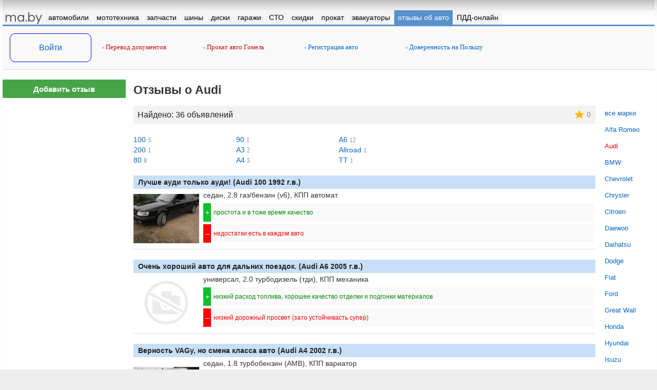

--- FILE ---
content_type: text/html
request_url: https://ma.by/reviews/otzivy-o-audi/
body_size: 6734
content:
<html lang="ru-RU">
<head>
<title>Отзывы о Audi</title>
<meta name="viewport" content="width=device-width, initial-scale=1"><meta http-equiv="Content-Type" content="text/html; charset=windows-1251">
<meta name="Keywords" content="автомобили, авто, продажа автомобилей, продажа авто, автомобили с пробегом, авторынок автомалиновка и ждановичи, минск, гродно, автобазар">
<meta name="Description" content="автомобили, авто с пробегом, продажа автомобилей, продажа авто, автосалоны (официальные дилеры), автохаусы, частные объявления о продаже автомобилей, автомалиновка, автобизнес из рук в руки авто"><meta property="og:type" content="article" /><meta property="og:site_name" content="ma.by" /><meta property="fb:admins" content="100000617076965" /><meta property="og:title" content="Отзывы о Audi" /><meta property="og:description" content="автомобили, авто с пробегом, продажа автомобилей, продажа авто, автосалоны (официальные дилеры), автохаусы, частные объявления о продаже автомобилей, автомалиновка, автобизнес из рук в руки авто" /><meta property="og:url" content="http://www.ma.by/reviews/otzivy-o-audi/" /><meta property="og:image" content="/images/logo/logo_ma.gif" /><meta name='yandex-verification' content='4144fd5312bf1560' />
<!--[if IE]><script type="text/javascript" src="/common_fns/js/ie_maxwidth.js"></script><![endif]-->
</head>
<link rel="shortcut icon" type="image/x-icon" href="/images/favico/favicon.ico"><link rel="stylesheet" type="text/css" href="/common_fns/js/owl.carousel/owl.carousel.css?3"><link rel="stylesheet" type="text/css" href="/common_fns/js/fancybox/2.1.5/jquery.fancybox.css?3"><link rel="stylesheet" type="text/css" href="/common_fns/js/toast/jquery.toast.css?1"><link rel="stylesheet" type="text/css" href="/ma.css?95"><script type="text/javascript" src="/common_fns/js/jq/jquery-1.7.2.min.js"></script><script type="text/javascript" src="https://ajax.googleapis.com/ajax/libs/jqueryui/1.8/jquery-ui.min.js"></script><script type="text/javascript" src="https://www.google.com/recaptcha/api.js"></script><script type="text/javascript" src="/common_fns/js/owl.carousel/owl.carousel.min.js"></script><script type="text/javascript" src="/common_fns/js/myauto.core.js?47"></script><script type="text/javascript" src="/common_fns/js/jquery.stickybar.min.js?6"></script><script type="text/javascript" src="/common_fns/js/fancybox/2.1.5/jquery.fancybox.pack.js?1"></script><script type="text/javascript" src="/common_fns/js/toast/jquery.toast.js"></script><script type="text/javascript" src="/common_fns/js/advert.js"></script><script type="text/javascript" src="/common_fns/js/jquery.lazyload.min.js?35"></script><body><div id="bodysubcont" class="  ">
<div id="scroller-top-bg"><div id="scroller-top-cont"></div></div>
<table class="layout_fixed">
<tr><td style="width:100%; overflow:hidden;"><table id="full-header">
  <tr>
  <td>
   <table style="-webkit-box-shadow: 0px 30px 33px -30px #aaa inset;">
    <tr>
     <td height=20></td>
    </tr>
   </table>
  </td>
 </tr>
</table>
</td></tr><tr><td>
<div>
<div id="top-menu-logo"><a href="/" class="white none">ma.by</a></div>
<div id="top-menu-enter"><a href="#" class="login-link white none">вход</a></div>
<div id="top-menu-icon"></div>
<nav id="top-menu"><ul>
<li class="active" style="position:absolute; z-index:-100; left:0; right:0px;"><a href="#" target="_self"><nobr>меню</nobr></a></li>
<li class="index"><a href="/" target="_self"><nobr>ma.by</nobr></a></li><li ><a href="/auto/" target="_self"><nobr>автомобили</nobr></a><ul><li><a href="/auto/speedcam/">штрафы с камер онлайн</a></li><li><a href="/auto/customs/">таможенный калькулятор</a></li><li><a href="/auto/fee_calculator/">калькулятор пошлины</a></li><li><a href="/auto/index.php?salers=2&action=salers_list">автосалоны</a></li><li><a href="/auto/index.php?salers=1&action=salers_list">автохаусы</a></li></ul></li><li ><a href="/moto/" target="_self"><nobr>мототехника</nobr></a></li><li ><a href="/avtozapchasti/" target="_self"><nobr>запчасти</nobr></a></li><li ><a href="/tyres/" target="_self"><nobr>шины</nobr></a><ul><li><a href="/tyres/shinny_calculator/">шинный калькулятор</a></li></ul></li><li ><a href="/diski/" target="_self"><nobr>диски</nobr></a></li><li ><a href="/garages/" target="_self"><nobr>гаражи</nobr></a></li><li ><a href="/sto/" target="_self"><nobr>СТО</nobr></a></li><li ><a href="/skidki/" target="_self"><nobr>скидки</nobr></a></li><li ><a href="/prokat/" target="_self"><nobr>прокат</nobr></a></li><li ><a href="/evakuator/" target="_self"><nobr>эвакуаторы</nobr></a></li><li class=active><a href="/reviews/" target="_self"><nobr>отзывы об авто</nobr></a></li><li ><a href="/pdd/" target="_self"><nobr>ПДД-онлайн</nobr></a></li></ul></nav><div class="top_resources_cont">
<table><tr>
 <td id="user-login-cell"><table>
 <tr><td class="valign_middle center" height=32><a href="#" class="login-link">Войти</a></td></tr>
</table>
</td>
 <td id="user-login-cell-delim" width="10">&nbsp;</td>
 <td style="border:0px solid #CCCCCC; padding-bottom:2px; vertical-align:middle;"><div class="top_resources"><div class=resource_red><noindex><script>document.write('<a href="https://lan.by/" target=_blank><img src=/images/li_square.png> Перевод документов</a>');</script></noindex></div><div class=resource_red><noindex><script>document.write('<a href="https://gomel.car-rent.by/" target=_blank><img src=/images/li_square.png> Прокат авто Гомель</a>');</script></noindex></div><div class=resource_blue><script>document.write('<a href="/news/view_news.php?news_id=1126" target=_self><img src=/images/li_square.png> Регистрация авто</a>');</script></div><div class=resource_blue><script>document.write('<a href="https://ma.by/news/view/3862/" target=_self><img src=/images/li_square.png> Доверенность на Польшу</a>');</script></div></div></td>
</tr></table>
</div>
</div>
</td></tr><tr>
 <td>
  <script src="/reviews/js/search.js"></script>
  <style>
    #id-search-by-mark-mobile {display:none; margin:0 0 15 0;}
    @media only screen and (max-width:600px){
      #id-search-by-mark-mobile {display:block;}
    }
  </style>
  <table>
   <tr>
    <td width=240 class="unnes800" id="id-right-sidebar">
     <a href="/new_adv/" class="newann_btn">Добавить отзыв</a>
     <div id='id-right-bar' class=stickySideBar margin_top=10 margin_bottom=65><table><tr><td style="padding:0px 0px 10px 0px; text-align:center;"><script async src="//pagead2.googlesyndication.com/pagead/js/adsbygoogle.js"></script>
<!-- myautoby_240x400 -->
<ins class="adsbygoogle"
     style="display:inline-block;width:240px;height:400px"
     data-ad-client="ca-pub-4013500590632491"
     data-ad-slot="9686338609"></ins>
<script>
(adsbygoogle = window.adsbygoogle || []).push({});
</script></td></tr></table></div>    </td>
    <td width=15 class="unnes800"></td>
    <td height=400>
    <h1 class="section_name"><b>Отзывы о Audi</b></h1><table class="sorting_block"><tr><td>

 <noindex>
  <a href="/reviews/index.php?action=notepad" class="see-note-link" rel="nofollow" tooltip_text="Посмотреть блокнот" id="id-link-to-notepad">
   <div id="id-see-note-1">
    <span id="id-notepad-reviews-num-1" class="notepad-num">0</span>
   </div>
  </a>
 </noindex>

 <div class=ann_found>Найдено: 36<span class=ads> объявлений</span></div>
 <div class=float_right style="padding:6px 8px 5px 0px;">
  </div>
</td></tr></table><div id="id-search-by-mark-mobile"><select name="search_tag" id="search-by-mark-select" style="width:220px; font:15px arial; height:27px;"></select></div><table>
 <tr>
  <td>
   <table>
    <tr>
     <td width="200">
      <a href="/reviews/otzivy-o-audi/100/" class="catalog">100</a>&nbsp;<span class="small padding0 gray">5</span><br><a href="/reviews/otzivy-o-audi/200/" class="catalog">200</a>&nbsp;<span class="small padding0 gray">1</span><br><a href="/reviews/otzivy-o-audi/80/" class="catalog">80</a>&nbsp;<span class="small padding0 gray">8</span><br></td><td width=200><a href="/reviews/otzivy-o-audi/90/" class="catalog">90</a>&nbsp;<span class="small padding0 gray">1</span><br><a href="/reviews/otzivy-o-audi/a3/" class="catalog">A3</a>&nbsp;<span class="small padding0 gray">2</span><br><a href="/reviews/otzivy-o-audi/a4/" class="catalog">A4</a>&nbsp;<span class="small padding0 gray">5</span><br></td><td width=200><a href="/reviews/otzivy-o-audi/a6/" class="catalog">A6</a>&nbsp;<span class="small padding0 gray">12</span><br><a href="/reviews/otzivy-o-audi/allroad/" class="catalog">Allroad</a>&nbsp;<span class="small padding0 gray">1</span><br><a href="/reviews/otzivy-o-audi/tt/" class="catalog">TT</a>&nbsp;<span class="small padding0 gray">1</span><br>     </td>
     <td>&nbsp;</td>
    </tr>
   </table>
  </td>
 </tr>
 <tr>
  <td height=20></td>
 </tr>
</table>
<div class="ann-preview-container">
<table>
 <tr>
  <td>
   <table>
    <tr bgcolor="c8dff7">
     <td colspan=4 class="discript padding5 valign_middle" height=20>
         <span class="padding0 float_left" style="font:bold 14px Arial;">&nbsp;<a href="/reviews/view/1117/" class="news_link" title="Посмотреть отзыв об автомобиле" target="_blank">Лучше ауди только ауди! (Audi 100 1992 г.в.)<ins class="ann-spacer"></ins></a></span>
              </td>
    </tr>
   </table>
  </td>
 </tr>
 <tr>
  <td>
   <table>
    <tr>
     <td width=128 height=105 class="valign_middle">
      <div align="center"><img width=128 src="/reviews/foto/0/e/e/1117_1s.jpg?123"><br></div></td>
     </td>
     <td width=5></td>
     <td>
      <table>
       <tr>
        <td class="text valign_middle" height=25>седан, 2.8 газ/бензин (v6), КПП автомат<br></td>
       </tr>
       <tr><td height=1></td></tr>
       <tr>
        <td class="text">
         <table>
          <tr><td class="text white center valign_middle padding0" width=15 height=36 bgcolor=0cc02a>+</td><td class="discript green padding5 valign_middle" bgcolor=f9f9f9>простота и в тоже время качество<br></td></tr>
          <tr><td colspan=4 height=5></td></tr>
          <tr><td class="text white center valign_middle padding0" width=15 height=36 bgcolor=ff0000>&#8211;</td><td class="discript red padding5 valign_middle" bgcolor=f9f9f9>недостатки есть в каждом авто<br></td></tr>
         </table>
        </td>
       </tr>
       <tr>
        <td height=10>
        </td>
       </tr>
             </table>
     </td>
    </tr>
   </table>
  </td>
 </tr>
</table></div>
<div class="ann-preview-container">
<table>
 <tr>
  <td>
   <table>
    <tr bgcolor="c8dff7">
     <td colspan=4 class="discript padding5 valign_middle" height=20>
         <span class="padding0 float_left" style="font:bold 14px Arial;">&nbsp;<a href="/reviews/view/1090/" class="news_link" title="Посмотреть отзыв об автомобиле" target="_blank">Очень хороший авто для дальних поездок. (Audi A6 2005 г.в.)<ins class="ann-spacer"></ins></a></span>
              </td>
    </tr>
   </table>
  </td>
 </tr>
 <tr>
  <td>
   <table>
    <tr>
     <td width=128 height=105 class="valign_middle">
      <div align="center"><img width=128 src="/images/no-foto.gif"><br></div></td>
     </td>
     <td width=5></td>
     <td>
      <table>
       <tr>
        <td class="text valign_middle" height=25>универсал, 2.0 турбодизель (тди), КПП механика<br></td>
       </tr>
       <tr><td height=1></td></tr>
       <tr>
        <td class="text">
         <table>
          <tr><td class="text white center valign_middle padding0" width=15 height=36 bgcolor=0cc02a>+</td><td class="discript green padding5 valign_middle" bgcolor=f9f9f9>низкий расход топлива, хорошее качество отделки и подгонки материалов<br></td></tr>
          <tr><td colspan=4 height=5></td></tr>
          <tr><td class="text white center valign_middle padding0" width=15 height=36 bgcolor=ff0000>&#8211;</td><td class="discript red padding5 valign_middle" bgcolor=f9f9f9>низкий дорожный просвет (зато устойчивасть супер)<br></td></tr>
         </table>
        </td>
       </tr>
       <tr>
        <td height=10>
        </td>
       </tr>
             </table>
     </td>
    </tr>
   </table>
  </td>
 </tr>
</table></div>
<div class="ann-preview-container">
<table>
 <tr>
  <td>
   <table>
    <tr bgcolor="c8dff7">
     <td colspan=4 class="discript padding5 valign_middle" height=20>
         <span class="padding0 float_left" style="font:bold 14px Arial;">&nbsp;<a href="/reviews/view/1036/" class="news_link" title="Посмотреть отзыв об автомобиле" target="_blank">Верность VAGу, но смена класса авто (Audi A4 2002 г.в.)<ins class="ann-spacer"></ins></a></span>
              </td>
    </tr>
   </table>
  </td>
 </tr>
 <tr>
  <td>
   <table>
    <tr>
     <td width=128 height=105 class="valign_middle">
      <div align="center"><img width=128 src="/reviews/foto/8/3/f/1036_1s.jpg?153"><br></div></td>
     </td>
     <td width=5></td>
     <td>
      <table>
       <tr>
        <td class="text valign_middle" height=25>седан, 1.8 турбобензин (AMB), КПП вариатор<br></td>
       </tr>
       <tr><td height=1></td></tr>
       <tr>
        <td class="text">
         <table>
          <tr><td class="text white center valign_middle padding0" width=15 height=36 bgcolor=0cc02a>+</td><td class="discript green padding5 valign_middle" bgcolor=f9f9f9>плавность хода, шумоизоляция, большой багажник и складываются задние сидения (2+1), динамичный, экономичный двигатель, экономичная и комфортная коробка (мультитроник), достаточно просторный авто (сам я невысокий), приятные мелочи<br></td></tr>
          <tr><td colspan=4 height=5></td></tr>
          <tr><td class="text white center valign_middle padding0" width=15 height=36 bgcolor=ff0000>&#8211;</td><td class="discript red padding5 valign_middle" bgcolor=f9f9f9>не видно багажника авто, при езде задним ходом, нужен парктроник, дорогая подвеска (сам пока не ощутил), не очень надежен мультитроник, особенно первые годы выпуска (дорог ремонт и специалистов не много в РБ)<br></td></tr>
         </table>
        </td>
       </tr>
       <tr>
        <td height=10>
        </td>
       </tr>
             </table>
     </td>
    </tr>
   </table>
  </td>
 </tr>
</table></div>
<div class="ann-preview-container">
<table>
 <tr>
  <td>
   <table>
    <tr bgcolor="c8dff7">
     <td colspan=4 class="discript padding5 valign_middle" height=20>
         <span class="padding0 float_left" style="font:bold 14px Arial;">&nbsp;<a href="/reviews/view/967/" class="news_link" title="Посмотреть отзыв об автомобиле" target="_blank">Audi 100 1984 г.в.<ins class="ann-spacer"></ins></a></span>
              </td>
    </tr>
   </table>
  </td>
 </tr>
 <tr>
  <td>
   <table>
    <tr>
     <td width=128 height=105 class="valign_middle">
      <div align="center"><img width=128 src="/images/no-foto.gif"><br></div></td>
     </td>
     <td width=5></td>
     <td>
      <table>
       <tr>
        <td class="text valign_middle" height=25>седан, 1.9 бензин, КПП автомат<br></td>
       </tr>
       <tr><td height=1></td></tr>
       <tr>
        <td class="text">
         <table>
          <tr><td class="text white center valign_middle padding0" width=15 height=36 bgcolor=0cc02a>+</td><td class="discript green padding5 valign_middle" bgcolor=f9f9f9>высокая надёжность<br></td></tr>
          <tr><td colspan=4 height=5></td></tr>
          <tr><td class="text white center valign_middle padding0" width=15 height=36 bgcolor=ff0000>&#8211;</td><td class="discript red padding5 valign_middle" bgcolor=f9f9f9>недостатков не заметил<br></td></tr>
         </table>
        </td>
       </tr>
       <tr>
        <td height=10>
        </td>
       </tr>
             </table>
     </td>
    </tr>
   </table>
  </td>
 </tr>
</table></div>
<div class="ann-preview-container">
<table>
 <tr>
  <td>
   <table>
    <tr bgcolor="c8dff7">
     <td colspan=4 class="discript padding5 valign_middle" height=20>
         <span class="padding0 float_left" style="font:bold 14px Arial;">&nbsp;<a href="/reviews/view/932/" class="news_link" title="Посмотреть отзыв об автомобиле" target="_blank">Audi A6 1995 г.в.<ins class="ann-spacer"></ins></a></span>
              </td>
    </tr>
   </table>
  </td>
 </tr>
 <tr>
  <td>
   <table>
    <tr>
     <td width=128 height=105 class="valign_middle">
      <div align="center"><img width=128 src="/images/no-foto.gif"><br></div></td>
     </td>
     <td width=5></td>
     <td>
      <table>
       <tr>
        <td class="text valign_middle" height=25>седан, 2.5 турбодизель, КПП механика<br></td>
       </tr>
       <tr><td height=1></td></tr>
       <tr>
        <td class="text">
         <table>
          <tr><td class="text white center valign_middle padding0" width=15 height=36 bgcolor=0cc02a>+</td><td class="discript green padding5 valign_middle" bgcolor=f9f9f9>агрегат достоен уважения<br></td></tr>
          <tr><td colspan=4 height=5></td></tr>
          <tr><td class="text white center valign_middle padding0" width=15 height=36 bgcolor=ff0000>&#8211;</td><td class="discript red padding5 valign_middle" bgcolor=f9f9f9>недостатков у А6 C4 очень мало<br></td></tr>
         </table>
        </td>
       </tr>
       <tr>
        <td height=10>
        </td>
       </tr>
             </table>
     </td>
    </tr>
   </table>
  </td>
 </tr>
</table></div>
<div class="ann-preview-container">
<table>
 <tr>
  <td>
   <table>
    <tr bgcolor="c8dff7">
     <td colspan=4 class="discript padding5 valign_middle" height=20>
         <span class="padding0 float_left" style="font:bold 14px Arial;">&nbsp;<a href="/reviews/view/925/" class="news_link" title="Посмотреть отзыв об автомобиле" target="_blank">Audi A6 2002 г.в.<ins class="ann-spacer"></ins></a></span>
              </td>
    </tr>
   </table>
  </td>
 </tr>
 <tr>
  <td>
   <table>
    <tr>
     <td width=128 height=105 class="valign_middle">
      <div align="center"><img width=128 src="/reviews/foto/7/f/a/925_1s.jpg?123"><br></div></td>
     </td>
     <td width=5></td>
     <td>
      <table>
       <tr>
        <td class="text valign_middle" height=25>седан, 2.5 турбодизель (aym), КПП механика<br></td>
       </tr>
       <tr><td height=1></td></tr>
       <tr>
        <td class="text">
         <table>
          <tr><td class="text white center valign_middle padding0" width=15 height=36 bgcolor=0cc02a>+</td><td class="discript green padding5 valign_middle" bgcolor=f9f9f9>динамика, управляемость, комфорт<br></td></tr>
          <tr><td colspan=4 height=5></td></tr>
          <tr><td class="text white center valign_middle padding0" width=15 height=36 bgcolor=ff0000>&#8211;</td><td class="discript red padding5 valign_middle" bgcolor=f9f9f9>маленький дорожный просвет<br></td></tr>
         </table>
        </td>
       </tr>
       <tr>
        <td height=10>
        </td>
       </tr>
             </table>
     </td>
    </tr>
   </table>
  </td>
 </tr>
</table></div>
<div class="ann-preview-container">
<table>
 <tr>
  <td>
   <table>
    <tr bgcolor="c8dff7">
     <td colspan=4 class="discript padding5 valign_middle" height=20>
         <span class="padding0 float_left" style="font:bold 14px Arial;">&nbsp;<a href="/reviews/view/923/" class="news_link" title="Посмотреть отзыв об автомобиле" target="_blank">Audi 80 1990 г.в.<ins class="ann-spacer"></ins></a></span>
              </td>
    </tr>
   </table>
  </td>
 </tr>
 <tr>
  <td>
   <table>
    <tr>
     <td width=128 height=105 class="valign_middle">
      <div align="center"><img width=128 src="/images/no-foto.gif"><br></div></td>
     </td>
     <td width=5></td>
     <td>
      <table>
       <tr>
        <td class="text valign_middle" height=25>седан, 2.0 бензин, КПП механика<br></td>
       </tr>
       <tr><td height=1></td></tr>
       <tr>
        <td class="text">
         <table>
          <tr><td class="text white center valign_middle padding0" width=15 height=36 bgcolor=0cc02a>+</td><td class="discript green padding5 valign_middle" bgcolor=f9f9f9>кузов, качество материалов салона, неубиваемый и быстрый двигатель, дешёвые запчасти, редко что ломается, хорошая шумоизоляция, Ауди есть Ауди<br></td></tr>
          <tr><td colspan=4 height=5></td></tr>
          <tr><td class="text white center valign_middle padding0" width=15 height=36 bgcolor=ff0000>&#8211;</td><td class="discript red padding5 valign_middle" bgcolor=f9f9f9>особых нет<br></td></tr>
         </table>
        </td>
       </tr>
       <tr>
        <td height=10>
        </td>
       </tr>
             </table>
     </td>
    </tr>
   </table>
  </td>
 </tr>
</table></div>
<div class="ann-preview-container">
<table>
 <tr>
  <td>
   <table>
    <tr bgcolor="c8dff7">
     <td colspan=4 class="discript padding5 valign_middle" height=20>
         <span class="padding0 float_left" style="font:bold 14px Arial;">&nbsp;<a href="/reviews/view/918/" class="news_link" title="Посмотреть отзыв об автомобиле" target="_blank">Audi A4 1997 г.в.<ins class="ann-spacer"></ins></a></span>
              </td>
    </tr>
   </table>
  </td>
 </tr>
 <tr>
  <td>
   <table>
    <tr>
     <td width=128 height=105 class="valign_middle">
      <div align="center"><img width=128 src="/reviews/foto/1/e/0/918_1s.jpg?123"><br></div></td>
     </td>
     <td width=5></td>
     <td>
      <table>
       <tr>
        <td class="text valign_middle" height=25>универсал, 1.6 бензин (инж.), КПП механика<br></td>
       </tr>
       <tr><td height=1></td></tr>
       <tr>
        <td class="text">
         <table>
          <tr><td class="text white center valign_middle padding0" width=15 height=36 bgcolor=0cc02a>+</td><td class="discript green padding5 valign_middle" bgcolor=f9f9f9>неубиваемый кузов, надёжный двигатель, по трассе экономичен, механический привод дроссельной заслонки, устойчив<br></td></tr>
          <tr><td colspan=4 height=5></td></tr>
          <tr><td class="text white center valign_middle padding0" width=15 height=36 bgcolor=ff0000>&#8211;</td><td class="discript red padding5 valign_middle" bgcolor=f9f9f9>изначально слабая передняя подвеска, теснота задних мест<br></td></tr>
         </table>
        </td>
       </tr>
       <tr>
        <td height=10>
        </td>
       </tr>
             </table>
     </td>
    </tr>
   </table>
  </td>
 </tr>
</table></div>
<div class="ann-preview-container">
<table>
 <tr>
  <td>
   <table>
    <tr bgcolor="c8dff7">
     <td colspan=4 class="discript padding5 valign_middle" height=20>
         <span class="padding0 float_left" style="font:bold 14px Arial;">&nbsp;<a href="/reviews/view/891/" class="news_link" title="Посмотреть отзыв об автомобиле" target="_blank">Audi A6 2000 г.в.<ins class="ann-spacer"></ins></a></span>
              </td>
    </tr>
   </table>
  </td>
 </tr>
 <tr>
  <td>
   <table>
    <tr>
     <td width=128 height=105 class="valign_middle">
      <div align="center"><img width=128 src="/images/no-foto.gif"><br></div></td>
     </td>
     <td width=5></td>
     <td>
      <table>
       <tr>
        <td class="text valign_middle" height=25>седан, 2.4 бензин (V6 30), КПП автомат<br></td>
       </tr>
       <tr><td height=1></td></tr>
       <tr>
        <td class="text">
         <table>
          <tr><td class="text white center valign_middle padding0" width=15 height=36 bgcolor=0cc02a>+</td><td class="discript green padding5 valign_middle" bgcolor=f9f9f9>комфорт, крепкий кузов, стереосистема BOSE, и много других<br></td></tr>
          <tr><td colspan=4 height=5></td></tr>
          <tr><td class="text white center valign_middle padding0" width=15 height=36 bgcolor=ff0000>&#8211;</td><td class="discript red padding5 valign_middle" bgcolor=f9f9f9>не адаптирован к нашим дорогам, сопливый двигатель<br></td></tr>
         </table>
        </td>
       </tr>
       <tr>
        <td height=10>
        </td>
       </tr>
             </table>
     </td>
    </tr>
   </table>
  </td>
 </tr>
</table></div>
<div class="ann-preview-container">
<table>
 <tr>
  <td>
   <table>
    <tr bgcolor="c8dff7">
     <td colspan=4 class="discript padding5 valign_middle" height=20>
         <span class="padding0 float_left" style="font:bold 14px Arial;">&nbsp;<a href="/reviews/view/833/" class="news_link" title="Посмотреть отзыв об автомобиле" target="_blank">Audi TT 2001 г.в.<ins class="ann-spacer"></ins></a></span>
              </td>
    </tr>
   </table>
  </td>
 </tr>
 <tr>
  <td>
   <table>
    <tr>
     <td width=128 height=105 class="valign_middle">
      <div align="center"><img width=128 src="/reviews/foto/0/1/3/833_1s.jpg?123"><br></div></td>
     </td>
     <td width=5></td>
     <td>
      <table>
       <tr>
        <td class="text valign_middle" height=25>купе, 1.8 турбобензин (AMU), КПП механика<br></td>
       </tr>
       <tr><td height=1></td></tr>
       <tr>
        <td class="text">
         <table>
          <tr><td class="text white center valign_middle padding0" width=15 height=36 bgcolor=0cc02a>+</td><td class="discript green padding5 valign_middle" bgcolor=f9f9f9>роскошный кузов, хорошая аэродинамика, полный привод, классный экстерьер и интерьер, большой багажник, хорошая стоковая акустика BOSE, доступная цена, недорогая в плане эксплуатации, детали подвески подходят от VW-Golf 4<br></td></tr>
          <tr><td colspan=4 height=5></td></tr>
          <tr><td class="text white center valign_middle padding0" width=15 height=36 bgcolor=ff0000>&#8211;</td><td class="discript red padding5 valign_middle" bgcolor=f9f9f9>жестковатая подвеска по нашим дорогам, после Mazda RX8, пока не нашёл недостатков заметных) – так что ездим дальше<br></td></tr>
         </table>
        </td>
       </tr>
       <tr>
        <td height=10>
        </td>
       </tr>
             </table>
     </td>
    </tr>
   </table>
  </td>
 </tr>
</table></div>
<div class="ann-preview-container">
<table>
 <tr>
  <td>
   <table>
    <tr bgcolor="c8dff7">
     <td colspan=4 class="discript padding5 valign_middle" height=20>
         <span class="padding0 float_left" style="font:bold 14px Arial;">&nbsp;<a href="/reviews/view/830/" class="news_link" title="Посмотреть отзыв об автомобиле" target="_blank">Audi 80 1985 г.в.<ins class="ann-spacer"></ins></a></span>
              </td>
    </tr>
   </table>
  </td>
 </tr>
 <tr>
  <td>
   <table>
    <tr>
     <td width=128 height=105 class="valign_middle">
      <div align="center"><img width=128 src="/images/no-foto.gif"><br></div></td>
     </td>
     <td width=5></td>
     <td>
      <table>
       <tr>
        <td class="text valign_middle" height=25>седан, 1.8 бензин (карбюратор), КПП механика<br></td>
       </tr>
       <tr><td height=1></td></tr>
       <tr>
        <td class="text">
         <table>
          <tr><td class="text white center valign_middle padding0" width=15 height=36 bgcolor=0cc02a>+</td><td class="discript green padding5 valign_middle" bgcolor=f9f9f9>кузов, двигатель, коробка передач, вместительный салон<br></td></tr>
          <tr><td colspan=4 height=5></td></tr>
          <tr><td class="text white center valign_middle padding0" width=15 height=36 bgcolor=ff0000>&#8211;</td><td class="discript red padding5 valign_middle" bgcolor=f9f9f9>очень чувствительная подвеска<br></td></tr>
         </table>
        </td>
       </tr>
       <tr>
        <td height=10>
        </td>
       </tr>
             </table>
     </td>
    </tr>
   </table>
  </td>
 </tr>
</table></div>
<div class="ann-preview-container">
<table>
 <tr>
  <td>
   <table>
    <tr bgcolor="c8dff7">
     <td colspan=4 class="discript padding5 valign_middle" height=20>
         <span class="padding0 float_left" style="font:bold 14px Arial;">&nbsp;<a href="/reviews/view/827/" class="news_link" title="Посмотреть отзыв об автомобиле" target="_blank">Audi 80 1989 г.в.<ins class="ann-spacer"></ins></a></span>
              </td>
    </tr>
   </table>
  </td>
 </tr>
 <tr>
  <td>
   <table>
    <tr>
     <td width=128 height=105 class="valign_middle">
      <div align="center"><img width=128 src="/reviews/foto/f/a/3/827_1s.jpg?123"><br></div></td>
     </td>
     <td width=5></td>
     <td>
      <table>
       <tr>
        <td class="text valign_middle" height=25>седан, 1.8 бензин (моно), КПП механика<br></td>
       </tr>
       <tr><td height=1></td></tr>
       <tr>
        <td class="text">
         <table>
          <tr><td class="text white center valign_middle padding0" width=15 height=36 bgcolor=0cc02a>+</td><td class="discript green padding5 valign_middle" bgcolor=f9f9f9>хорошая шумоизоляция, надежный двигатель (говорю только об 1,8 моно), хорошая управляемость на скорости, дешевые запасные части, кушает любой бензин, а что еще надо<br></td></tr>
          <tr><td colspan=4 height=5></td></tr>
          <tr><td class="text white center valign_middle padding0" width=15 height=36 bgcolor=ff0000>&#8211;</td><td class="discript red padding5 valign_middle" bgcolor=f9f9f9>топливный бак за пассажирским сидением, жестковатая подвеска<br></td></tr>
         </table>
        </td>
       </tr>
       <tr>
        <td height=10>
        </td>
       </tr>
             </table>
     </td>
    </tr>
   </table>
  </td>
 </tr>
</table></div>
<div class="ann-preview-container">
<table>
 <tr>
  <td>
   <table>
    <tr bgcolor="c8dff7">
     <td colspan=4 class="discript padding5 valign_middle" height=20>
         <span class="padding0 float_left" style="font:bold 14px Arial;">&nbsp;<a href="/reviews/view/824/" class="news_link" title="Посмотреть отзыв об автомобиле" target="_blank">Audi 200 1984 г.в.<ins class="ann-spacer"></ins></a></span>
              </td>
    </tr>
   </table>
  </td>
 </tr>
 <tr>
  <td>
   <table>
    <tr>
     <td width=128 height=105 class="valign_middle">
      <div align="center"><img width=128 src="/reviews/foto/6/7/7/824_1s.jpg?123"><br></div></td>
     </td>
     <td width=5></td>
     <td>
      <table>
       <tr>
        <td class="text valign_middle" height=25>седан, 2.2 турбобензин (KG), КПП механика<br></td>
       </tr>
       <tr><td height=1></td></tr>
       <tr>
        <td class="text">
         <table>
          <tr><td class="text white center valign_middle padding0" width=15 height=36 bgcolor=0cc02a>+</td><td class="discript green padding5 valign_middle" bgcolor=f9f9f9>широкий, длинный, удобный авто, прекрасно держит дорогу и набирает скорость, не прихотлив, дешевый в обслуживаниии, ездить 100% приятно, за исключением гидроусилителя (тугой)<br></td></tr>
          <tr><td colspan=4 height=5></td></tr>
          <tr><td class="text white center valign_middle padding0" width=15 height=36 bgcolor=ff0000>&#8211;</td><td class="discript red padding5 valign_middle" bgcolor=f9f9f9>сильно греется летом, в С3 кузове провисает потолок, большеватый расход<br></td></tr>
         </table>
        </td>
       </tr>
       <tr>
        <td height=10>
        </td>
       </tr>
             </table>
     </td>
    </tr>
   </table>
  </td>
 </tr>
</table></div>
<div class="ann-preview-container">
<table>
 <tr>
  <td>
   <table>
    <tr bgcolor="c8dff7">
     <td colspan=4 class="discript padding5 valign_middle" height=20>
         <span class="padding0 float_left" style="font:bold 14px Arial;">&nbsp;<a href="/reviews/view/785/" class="news_link" title="Посмотреть отзыв об автомобиле" target="_blank">Audi A6 1996 г.в.<ins class="ann-spacer"></ins></a></span>
              </td>
    </tr>
   </table>
  </td>
 </tr>
 <tr>
  <td>
   <table>
    <tr>
     <td width=128 height=105 class="valign_middle">
      <div align="center"><img width=128 src="/images/no-foto.gif"><br></div></td>
     </td>
     <td width=5></td>
     <td>
      <table>
       <tr>
        <td class="text valign_middle" height=25>универсал, 1.9 турбодизель, КПП механика<br></td>
       </tr>
       <tr><td height=1></td></tr>
       <tr>
        <td class="text">
         <table>
          <tr><td class="text white center valign_middle padding0" width=15 height=36 bgcolor=0cc02a>+</td><td class="discript green padding5 valign_middle" bgcolor=f9f9f9>маленький расход топлива, дешевая в обслуживании, крепкий кузов и хороший дизайн<br></td></tr>
          <tr><td colspan=4 height=5></td></tr>
          <tr><td class="text white center valign_middle padding0" width=15 height=36 bgcolor=ff0000>&#8211;</td><td class="discript red padding5 valign_middle" bgcolor=f9f9f9>дорого стоит, трудно найти<br></td></tr>
         </table>
        </td>
       </tr>
       <tr>
        <td height=10>
        </td>
       </tr>
             </table>
     </td>
    </tr>
   </table>
  </td>
 </tr>
</table></div>
<div class="ann-preview-container">
<table>
 <tr>
  <td>
   <table>
    <tr bgcolor="c8dff7">
     <td colspan=4 class="discript padding5 valign_middle" height=20>
         <span class="padding0 float_left" style="font:bold 14px Arial;">&nbsp;<a href="/reviews/view/689/" class="news_link" title="Посмотреть отзыв об автомобиле" target="_blank">Audi 80 1994 г.в.<ins class="ann-spacer"></ins></a></span>
              </td>
    </tr>
   </table>
  </td>
 </tr>
 <tr>
  <td>
   <table>
    <tr>
     <td width=128 height=105 class="valign_middle">
      <div align="center"><img width=128 src="/images/no-foto.gif"><br></div></td>
     </td>
     <td width=5></td>
     <td>
      <table>
       <tr>
        <td class="text valign_middle" height=25>седан, 2.0 бензин (ABK), КПП механика<br></td>
       </tr>
       <tr><td height=1></td></tr>
       <tr>
        <td class="text">
         <table>
          <tr><td class="text white center valign_middle padding0" width=15 height=36 bgcolor=0cc02a>+</td><td class="discript green padding5 valign_middle" bgcolor=f9f9f9>кузов вечный, современный внешний вид, высокая надежность авто, добротный и красивый интерьер, хорошая динамика<br></td></tr>
          <tr><td colspan=4 height=5></td></tr>
          <tr><td class="text white center valign_middle padding0" width=15 height=36 bgcolor=ff0000>&#8211;</td><td class="discript red padding5 valign_middle" bgcolor=f9f9f9>особенных не выявлено<br></td></tr>
         </table>
        </td>
       </tr>
       <tr>
        <td height=10>
        </td>
       </tr>
             </table>
     </td>
    </tr>
   </table>
  </td>
 </tr>
</table></div>
<div class=paginator><span id="id-page-link-1" class=page_current>1</span><a id="id-page-link-2" href="/reviews/index.php?mark_id=3&page=2" class=page>2</a><a id="id-page-link-3" href="/reviews/index.php?mark_id=3&page=3" class=page>3</a><a id="id-page-link-2" href="/reviews/index.php?mark_id=3&page=2" class=page>&rarr;</a></div>    </td>
    <td width=15 class="unnes600"></td>
    <td width=100 class="unnes600">
      <div id="search-by-mark" class="sidecatalog">
   <table>
    <tr><td><a href="/reviews/" class="catalog">все марки</a></td></tr><tr><td><a href="/reviews/otzivy-o-alfa-romeo/" class="catalog">Alfa Romeo</a></td></tr><tr><td><a href="/reviews/otzivy-o-audi/" class="catalog red">Audi</a></td></tr><tr><td><a href="/reviews/otzivy-o-bmw/" class="catalog">BMW</a></td></tr><tr><td><a href="/reviews/otzivy-o-chevrolet/" class="catalog">Chevrolet</a></td></tr><tr><td><a href="/reviews/otzivy-o-chrysler/" class="catalog">Chrysler</a></td></tr><tr><td><a href="/reviews/otzivy-o-citroen/" class="catalog">Citroen</a></td></tr><tr><td><a href="/reviews/otzivy-o-daewoo/" class="catalog">Daewoo</a></td></tr><tr><td><a href="/reviews/otzivy-o-daihatsu/" class="catalog">Daihatsu</a></td></tr><tr><td><a href="/reviews/otzivy-o-dodge/" class="catalog">Dodge</a></td></tr><tr><td><a href="/reviews/otzivy-o-fiat/" class="catalog">Fiat</a></td></tr><tr><td><a href="/reviews/otzivy-o-ford/" class="catalog">Ford</a></td></tr><tr><td><a href="/reviews/otzivy-o-great-wall/" class="catalog">Great Wall</a></td></tr><tr><td><a href="/reviews/otzivy-o-honda/" class="catalog">Honda</a></td></tr><tr><td><a href="/reviews/otzivy-o-hyundai/" class="catalog">Hyundai</a></td></tr><tr><td><a href="/reviews/otzivy-o-isuzu/" class="catalog">Isuzu</a></td></tr><tr><td><a href="/reviews/otzivy-o-kia/" class="catalog">Kia</a></td></tr><tr><td><a href="/reviews/otzivy-o-lada-vaz/" class="catalog">Lada (ВАЗ)</a></td></tr><tr><td><a href="/reviews/otzivy-o-lancia/" class="catalog">Lancia</a></td></tr><tr><td><a href="/reviews/otzivy-o-land-rover/" class="catalog">Land Rover</a></td></tr><tr><td><a href="/reviews/otzivy-o-lexus/" class="catalog">Lexus</a></td></tr><tr><td><a href="/reviews/otzivy-o-lincoln/" class="catalog">Lincoln</a></td></tr><tr><td><a href="/reviews/otzivy-o-mazda/" class="catalog">Mazda</a></td></tr><tr><td><a href="/reviews/otzivy-o-mercedes-benz/" class="catalog">Mercedes-Benz</a></td></tr><tr><td><a href="/reviews/otzivy-o-mercury/" class="catalog">Mercury</a></td></tr><tr><td><a href="/reviews/otzivy-o-mitsubishi/" class="catalog">Mitsubishi</a></td></tr><tr><td><a href="/reviews/otzivy-o-nissan/" class="catalog">Nissan</a></td></tr><tr><td><a href="/reviews/otzivy-o-opel/" class="catalog">Opel</a></td></tr><tr><td><a href="/reviews/otzivy-o-peugeot/" class="catalog">Peugeot</a></td></tr><tr><td><a href="/reviews/otzivy-o-plymouth/" class="catalog">Plymouth</a></td></tr><tr><td><a href="/reviews/otzivy-o-pontiac/" class="catalog">Pontiac</a></td></tr><tr><td><a href="/reviews/otzivy-o-renault/" class="catalog">Renault</a></td></tr><tr><td><a href="/reviews/otzivy-o-rover/" class="catalog">Rover</a></td></tr><tr><td><a href="/reviews/otzivy-o-saab/" class="catalog">Saab</a></td></tr><tr><td><a href="/reviews/otzivy-o-seat/" class="catalog">Seat</a></td></tr><tr><td><a href="/reviews/otzivy-o-skoda/" class="catalog">Skoda</a></td></tr><tr><td><a href="/reviews/otzivy-o-ssangyong/" class="catalog">SsangYong</a></td></tr><tr><td><a href="/reviews/otzivy-o-subaru/" class="catalog">Subaru</a></td></tr><tr><td><a href="/reviews/otzivy-o-suzuki/" class="catalog">Suzuki</a></td></tr><tr><td><a href="/reviews/otzivy-o-toyota/" class="catalog">Toyota</a></td></tr><tr><td><a href="/reviews/otzivy-o-volkswagen/" class="catalog">Volkswagen</a></td></tr><tr><td><a href="/reviews/otzivy-o-volvo/" class="catalog">Volvo</a></td></tr><tr><td><a href="/reviews/otzivy-o-gaz/" class="catalog">ГАЗ</a></td></tr><tr><td><a href="/reviews/otzivy-o-moskvich/" class="catalog">Москвич</a></td></tr>    </table>
 </div>
 <p class="bdiv"></p>
    </td>
   </tr>
  </table>
 </td>
</tr>
<tr>
 <td class="center" style="padding:0px 0px 50px 140px; overflow:hidden;">
    <script async src="//pagead2.googlesyndication.com/pagead/js/adsbygoogle.js"></script>
    <!-- maby_responsive -->
    <ins class="adsbygoogle"
         style="display:block"
         data-ad-client="ca-pub-4013500590632491"
         data-ad-slot="1227215804"
         data-ad-format="auto"></ins>
    <script>
    (adsbygoogle = window.adsbygoogle || []).push({});
    </script>
 </td>
</tr>
<tr>
 <td>
  <div id="common-footer-container">
  <table>
   <tr>
    <td height=5 colspan=2></td>
   </tr>
   <tr>
    <td width="14.5%"></td>
    <td>
    <script>document.write('<noindex><table>'+
     '<tr><td class="textb white" height=25>myauto.by 2006-2022 &copy;</td></tr>'+
     '<tr><td class="small"><a href="/myadv/index.php?page=1" class=white>реклама на сайте</a> &nbsp; '+
     '<a href="/myadv/index.php?page=4" class=white>техподдержка</a> &nbsp; '+
     '<a href="/myadv/index.php?page=7" class=white>правила перепечатки</a> &nbsp; '+
     '<a href="/news/view/2508/" class=white>приложение Android</a></td></tr>'+
    '</table></noindex>');</script>
    </td>
   </tr>
   <tr>
    <td></td>
    <td colspan=3 class="small white"><br>Все материалы, размещенные на myauto.by и ma.by, принадлежат myauto.by и охраняются законодательством. <script type="text/javascript">
var _gaq = _gaq || [];
_gaq.push(['_setAccount', 'UA-2452504-1']);
_gaq.push(['_trackPageview']);
(function() {
  var ga = document.createElement('script'); ga.type = 'text/javascript'; ga.async = true;
  ga.src = ('https:' == document.location.protocol ? 'https://ssl' : 'http://www') + '.google-analytics.com/ga.js';
  var s = document.getElementsByTagName('script')[0]; s.parentNode.insertBefore(ga, s);
})();
</script><br><br><br></td>
   </tr>
  </table>
  

--- FILE ---
content_type: text/html; charset=utf-8
request_url: https://www.google.com/recaptcha/api2/aframe
body_size: -85
content:
<!DOCTYPE HTML><html><head><meta http-equiv="content-type" content="text/html; charset=UTF-8"></head><body><script nonce="-aAOUAn4LCWgG5IH8yiVjQ">/** Anti-fraud and anti-abuse applications only. See google.com/recaptcha */ try{var clients={'sodar':'https://pagead2.googlesyndication.com/pagead/sodar?'};window.addEventListener("message",function(a){try{if(a.source===window.parent){var b=JSON.parse(a.data);var c=clients[b['id']];if(c){var d=document.createElement('img');d.src=c+b['params']+'&rc='+(localStorage.getItem("rc::a")?sessionStorage.getItem("rc::b"):"");window.document.body.appendChild(d);sessionStorage.setItem("rc::e",parseInt(sessionStorage.getItem("rc::e")||0)+1);localStorage.setItem("rc::h",'1768844824699');}}}catch(b){}});window.parent.postMessage("_grecaptcha_ready", "*");}catch(b){}</script></body></html>

--- FILE ---
content_type: application/javascript
request_url: https://ma.by/reviews/js/search.js
body_size: 381
content:
$().ready(function() {

  $("#id-search-by-mark").append( $('<option value="">выберите марку</option>'));
  $('#search-by-mark a').each(function()
  {
    $("#search-by-mark-select").append( $('<option value="'+$(this).attr('href')+'">'+$(this).html()+'</option>'));
    if ($(this).hasClass('red'))
      $("#search-by-mark-select :last").attr("selected", "selected");
  });

  $("#search-by-mark-select").change(function() {
    if ($(this).val())
      window.location = $(this).val();
  });

});

